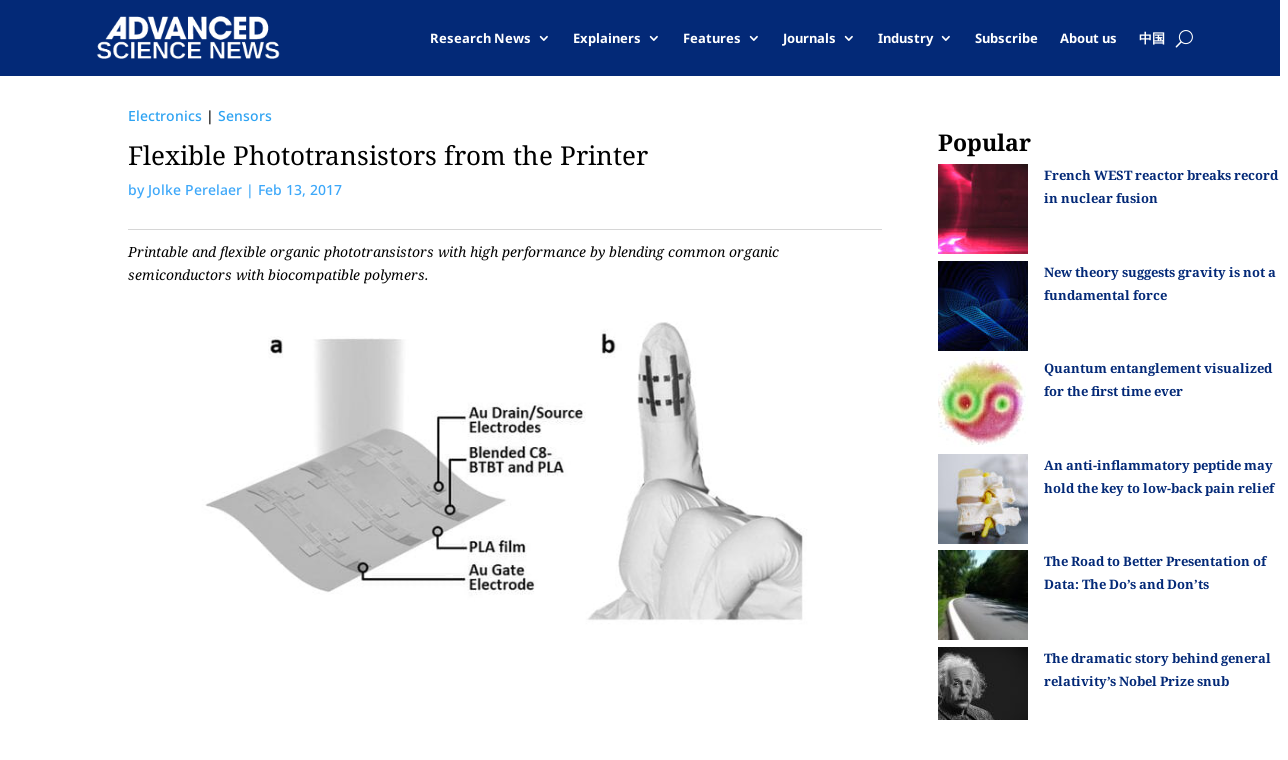

--- FILE ---
content_type: text/css
request_url: https://www.advancedsciencenews.com/wp-content/plugins/profile-builder/assets/misc/divi/styles/style.min.css?ver=1.0.0
body_size: 8531
content:
.et-fb-all-modules .wppb_register{background-color:#e8f2ff!important}.et-db #et-boc .et-l .et-fb-modules-list ul>li.wppb_register:before{content:url("data:image/svg+xml;charset=utf-8,%3Csvg xmlns='http://www.w3.org/2000/svg' width='30' height='20' viewBox='0 0 20 20'%3E%3Cpath d='M6.06 9.539c-.048-.058-.115-.093-.177-.136l-.292-.215a6.276 6.276 0 0 1-.76-.69c-.614-.659-1.068-1.512-1.228-2.4a4.658 4.658 0 0 1-.082-.763l-.013-.28.012-.126v-.165l.012-.127.049-.432c.114-.78.431-1.53.906-2.16A5.286 5.286 0 0 1 6.53.43 4.874 4.874 0 0 1 8.397.014L8.562 0l.127.012h.165l.127.012c.366.025.73.096 1.08.204 1.311.403 2.465 1.337 3.07 2.578.628 1.288.712 2.781.174 4.115-.24.594-.581 1.111-1.007 1.588a6.4 6.4 0 0 1-.777.731c-.089.072-.283.234-.38.272v.025l.71.294c.634.272 1.003.438 1.563.859l.317.185c.213.18-.071.436-.203.567a.649.649 0 0 1-.114.097.368.368 0 0 1-.153.062c-.16.029-.303-.053-.431-.138l-.381-.25a7.07 7.07 0 0 0-1.728-.77 7.796 7.796 0 0 0-2.273-.297l-.127.012h-.127l-.127.012-.737.087a7.666 7.666 0 0 0-2.578.936c-1.625.943-2.92 2.547-3.463 4.35a7.68 7.68 0 0 0-.25 1.067l-.071.623c0 .15.042.304.165.401.104.082.253.101.38.107l.255.012.216-.013h7.963l.19-.013h.99l.191-.013h.597l.19-.013c.202 0 .357 0 .56.031.464.078.836.314 1.206.593.096.073.382.288.444.367H3.342 1.4l-.152-.012c-.382-.027-.825-.11-1.06-.446-.206-.294-.189-.65-.185-.99l.071-.585.198-.952c.373-1.492 1.08-2.82 2.157-3.924l.178-.166c.44-.42.92-.782 1.435-1.105.437-.274.91-.522 1.384-.727.129-.055.522-.23.635-.25zm2.3-8.57l-.267.026c-.27.036-.54.092-.8.179-1.042.347-1.958 1.132-2.429 2.129a4.204 4.204 0 0 0-.403 1.841l.012.14A4.12 4.12 0 0 0 7.28 8.971c.332.111.667.177 1.016.2l.127.013h.28l.152-.012a4.147 4.147 0 0 0 1.575-.424 4.194 4.194 0 0 0 1.228-.937c.376-.427.645-.884.833-1.422.107-.306.211-.82.212-1.143v-.368c0-.218-.062-.561-.116-.775a4.12 4.12 0 0 0-1.434-2.238 4.115 4.115 0 0 0-1.282-.696 3.916 3.916 0 0 0-.965-.191l-.153-.01H8.36zm7.43 13.091v-2.82-.71c0-.132.061-.14.177-.14h.635c.123 0 .152.049.152.165v3.506h3.518c.134 0 .152.057.153.177v.648c0 .129-.05.14-.165.14h-3.506v3.529c0 .13-.05.14-.165.14h-.66c-.123 0-.14-.036-.14-.152v-3.518h-2.82-.71c-.13 0-.14-.048-.14-.165v-.66c0-.113.043-.138.152-.14H15.79z' fill='%230f15b0'/%3E%3C/svg%3E");color:#e8f2ff}.wppb-divi-editor-container{pointer-events:none}.wppb-divi-editor-container .form-submit{text-align:left}.pms-field-section.pms-price-breakdown__holder{display:none}.et-fb-all-modules .wppb_edit_profile{background-color:#e8f2ff!important}.et-db #et-boc .et-l .et-fb-modules-list ul>li.wppb_edit_profile:before{content:url("data:image/svg+xml;charset=utf-8,%3Csvg xmlns='http://www.w3.org/2000/svg' width='30' height='20' viewBox='0 0 20 20'%3E%3Cpath d='M6.075 9.511c-.1-.038-.352-.23-.445-.302-.28-.22-.55-.449-.79-.714a5.127 5.127 0 0 1-.832-1.194 4.857 4.857 0 0 1-.474-1.79l-.011-.14v-.572l.01-.127a4.97 4.97 0 0 1 .425-1.74C4.542 1.66 5.717.644 7.053.229a5.28 5.28 0 0 1 1.663-.23l.14.013a5.076 5.076 0 0 1 3.188 1.345l.203.192a5.101 5.101 0 0 1 1.386 2.96l.023.24.013.267-.013.368c0 .214-.075.625-.125.839-.33 1.387-1.243 2.49-2.39 3.302.686.29 1.495.594 2.096 1.025l.242.177c.11.065.318.125.335.27.014.117-.085.226-.154.306-.163.187-.307.348-.575.283-.051-.012-.093-.034-.14-.058l-.559-.36a7.3 7.3 0 0 0-1.295-.61 7.65 7.65 0 0 0-6.49.725 7.696 7.696 0 0 0-3.353 4.401l-.097.369a7.014 7.014 0 0 0-.146.812l-.034.369c.01.12.027.245.106.342.103.127.32.166.476.166h7.76l.19-.013h1.321l.19-.013h.648l.216-.013c.266 0 .552-.016.813.03.438.08.805.304 1.156.569l.317.25c.053.041.12.082.153.142H3.33 1.464l-.14-.012c-.4-.027-.861-.085-1.12-.433-.214-.288-.204-.651-.2-.991 0-.162.055-.492.084-.66.06-.355.132-.708.228-1.055.18-.648.412-1.286.733-1.88a8.117 8.117 0 0 1 2.371-2.731 10.405 10.405 0 0 1 1.702-1.01l.635-.279.318-.132zM8.297.965l-.241.028A4.177 4.177 0 0 0 4.91 3.212c-.248.48-.43 1.123-.435 1.664l-.013.203.013.229c0 .154.04.392.07.546A4.127 4.127 0 0 0 8.26 9.168h.127l.127.013.343-.013c.131 0 .388-.042.52-.068.314-.062.667-.169.953-.31l.42-.224a4.127 4.127 0 0 0 1.814-2.407c.066-.243.14-.64.141-.89v-.418l-.012-.127a3.818 3.818 0 0 0-.11-.66c-.32-1.281-1.303-2.39-2.545-2.845-.343-.125-.856-.254-1.22-.253H8.36h-.063zm12.827 5.886c.13-.023.17.047.254.133l.394.394 1.765 1.765.483.482c.065.065.157.137.118.242-.02.053-.137.158-.182.203l-.317.317-.127.115L22 12.013l-2.324 2.324-.432.432-.292.305c-.095.095-.28.29-.381.356-.09.057-.181.081-.28.114l-.419.14-1.346.452-.838.28c-.303.1-.525.186-.851.182-.118 0-.266-.06-.381-.094-.057-.017-.116-.032-.134-.097-.022-.078.03-.19.053-.267l.2-.647.698-2.261.178-.572c.019-.057.056-.199.083-.24.026-.042.116-.127.154-.166l.305-.305.953-.952 2.578-2.578 1.105-1.105.305-.305c.058-.058.112-.127.19-.158zm1.69 2.952l-1.22-1.219-.305-.305c-.027-.026-.089-.099-.127-.099-.032 0-.068.04-.089.061l-.19.19-.775.775-2.146 2.147-.686.686c-.086.086-.309.298-.368.38l1.219 1.22.305.305c.026.027.089.099.127.099.032 0 .068-.04.089-.061l.19-.191.775-.775 2.146-2.146.686-.686c.086-.086.309-.298.368-.38zm-6.49 3.391c-.051.06-.061.144-.085.216l-.15.483-.334 1.08-.13.43.38-.122.687-.228.71-.237.395-.136-.496-.508-.978-.978z' fill='%230f15b0'/%3E%3C/svg%3E")}.wppb-divi-editor-container{pointer-events:none}.et-fb-all-modules .wppb_userlisting{background-color:#e8f2ff!important}.et-db #et-boc .et-l .et-fb-modules-list ul>li.wppb_userlisting:before{content:url("data:image/svg+xml;charset=utf-8,%3Csvg xmlns='http://www.w3.org/2000/svg' width='30' height='20' viewBox='0 0 20 20'%3E%3Cpath d='M7.545 4.797a2.609 2.609 0 0 1-.788-.686 2.59 2.59 0 0 1-.287-2.629c.144-.314.31-.531.555-.775.216-.216.503-.401.787-.515.342-.137.686-.2 1.054-.196l.127.012c.277.02.53.081.788.184.286.115.57.298.787.516.255.254.427.482.573.813a2.59 2.59 0 0 1-.305 2.59c-.225.3-.47.495-.789.686.34.113.61.213.927.385a4.436 4.436 0 0 1 1.82 1.901c.045.09.098.184.124.28l-.407.176-.343.141a3.662 3.662 0 0 0-2.832-2.204l-.355-.032-.127-.012h-.09l-.152.013h-.114c-.437.043-.845.15-1.245.333-.393.18-.749.441-1.054.746a3.644 3.644 0 0 0-.775 1.156l-.749-.318c.026-.096.08-.19.124-.28a4.453 4.453 0 0 1 2.15-2.066l.596-.22zM8.663.81c-.166.026-.282.038-.444.096-.48.17-.86.533-1.049 1.007-.365.92.118 1.98 1.061 2.299.121.04.33.087.457.089.375 0 .631-.036.966-.22a1.754 1.754 0 0 0 .38-2.764A1.77 1.77 0 0 0 8.867.811h-.204zM3.164 13.255c-.213-.139-.374-.236-.559-.42-.42-.415-.748-1.089-.75-1.688v-.28a2.547 2.547 0 0 1 2.032-2.362c.114-.023.281-.049.395-.05h.24c.289 0 .68.1.94.22a2.573 2.573 0 0 1 1.075 3.768c-.241.362-.515.59-.884.812a4.383 4.383 0 0 1 3.043 3.238c.029.133.06.404.107.508l.02-.101.04-.242c.074-.377.177-.704.337-1.054a4.4 4.4 0 0 1 2.74-2.35c-.366-.219-.646-.453-.885-.812a2.575 2.575 0 0 1 1.075-3.768c.262-.12.652-.22.94-.22h.241a2.55 2.55 0 0 1 2.255 1.613c.085.215.17.57.171.8v.28c0 .596-.328 1.276-.75 1.688-.189.186-.342.279-.558.42.256.084.509.171.75.295a4.7 4.7 0 0 1 .901.612l.127.118c.108.095.113.112.204.207.574.603.97 1.426 1.105 2.247l.026.166c.018.088.035.085.036.19v.356a.326.326 0 0 1-.215.252c-.045.016-.08.014-.127.014h-5.778-1.944l-.482-.01a.344.344 0 0 1-.127-.062c-.06-.049-.083-.105-.114-.173-.057.302-.397.242-.623.242H6.251 1.5.51c-.16 0-.313.027-.426-.115-.1-.125-.072-.353-.07-.508 0-.105.018-.102.036-.19l.055-.318a4.406 4.406 0 0 1 1.017-2.032l.118-.127a4.421 4.421 0 0 1 1.733-1.109l.19-.06zm1.067-3.984a1.937 1.937 0 0 0-.47.116c-.476.193-.85.587-1.012 1.074-.054.164-.07.3-.082.47 0 .04-.01.06-.01.102.018.243.035.403.129.635a1.755 1.755 0 0 0 2.344.936c.227-.104.4-.232.57-.415.13-.14.258-.343.329-.521a1.86 1.86 0 0 0 .13-.622 1.763 1.763 0 0 0-1.182-1.689 1.846 1.846 0 0 0-.749-.086zm8.775 0a1.744 1.744 0 0 0-1.43 1.052 1.748 1.748 0 0 0 2.901 1.867 1.757 1.757 0 0 0 .29-1.917 1.745 1.745 0 0 0-1.47-1.002h-.29zm-5.092 7.478a2.477 2.477 0 0 0-.127-.47 3.373 3.373 0 0 0-.41-.812 3.583 3.583 0 0 0-6.03.152c-.186.308-.393.774-.444 1.13h7.01zm8.775 0c-.05-.356-.257-.822-.442-1.13a3.562 3.562 0 0 0-.713-.849c-1.274-1.119-3.16-1.168-4.509-.156-.315.236-.59.525-.808.853a3.472 3.472 0 0 0-.432.876 2.27 2.27 0 0 0-.106.406h7.01z' fill='%230f15b0'/%3E%3C/svg%3E")}.wppb-divi-editor-container{pointer-events:none}.et-fb-all-modules .wppb_login{background-color:#e8f2ff!important}.et-db #et-boc .et-l .et-fb-modules-list ul>li.wppb_login:before{content:url("data:image/svg+xml;charset=utf-8,%3Csvg xmlns='http://www.w3.org/2000/svg' width='30' height='20' viewBox='0 0 20 20'%3E%3Cpath d='M6.07 9.535c-.048-.058-.115-.093-.177-.136L5.6 9.184a6.286 6.286 0 0 1-.761-.69A4.863 4.863 0 0 1 3.587 5.94a4.265 4.265 0 0 1-.056-.648l-.013-.19.012-.127v-.203l.024-.267a4.871 4.871 0 0 1 .392-1.524 4.71 4.71 0 0 1 .816-1.257c.429-.46.867-.826 1.423-1.127a5.034 5.034 0 0 1 2.12-.587h.56l.127.012c.42.03.858.12 1.257.259.228.079.445.177.66.285.428.214.881.528 1.22.866l.226.229c.314.347.586.735.792 1.156.233.473.395.989.47 1.511l.049.444v.153l.012.127-.012.165v.152c0 .184-.055.501-.092.686-.192.958-.656 1.781-1.308 2.502a6.524 6.524 0 0 1-.747.693l-.368.285.71.294c.479.205.977.424 1.398.733l.216.16c.114.07.333.128.342.286.01.132-.083.225-.167.318-.153.17-.298.32-.544.266a.502.502 0 0 1-.14-.054l-.368-.238-.33-.203a7.234 7.234 0 0 0-1.181-.542c-2.07-.718-4.406-.475-6.3.623A7.75 7.75 0 0 0 2 13.955a7.771 7.771 0 0 0-.691 1.563c-.16.485-.243.969-.31 1.473-.03.217-.047.492.145.643.111.088.246.098.38.107l.318.012.216-.013h7.964l.19-.013h.965l.19-.013h.585l.19-.013c.181 0 .354.001.534.031.464.078.837.314 1.206.593.096.073.383.288.445.367H3.353 1.397l-.28-.024c-.38-.045-.75-.146-.959-.497-.166-.278-.149-.616-.145-.927l.06-.508c.056-.383.148-.821.252-1.194.377-1.358.948-2.48 1.9-3.53l.15-.153.09-.1.1-.092.153-.15c.44-.397.88-.723 1.384-1.035.42-.26.86-.482 1.309-.685l.419-.176c.074-.03.164-.072.24-.086zM8.37.964l-.267.028a4.17 4.17 0 0 0-3.015 1.927l-.194.343a4.078 4.078 0 0 0-.411 1.587l-.012.165v.114l.012.14a4.118 4.118 0 0 0 3.823 3.9l.127.012h.292l.152-.012a4.105 4.105 0 0 0 2.79-1.36c.37-.418.634-.859.821-1.384.113-.318.224-.833.225-1.169v-.393c0-.241-.074-.616-.138-.851A4.139 4.139 0 0 0 9.88 1.166a3.939 3.939 0 0 0-.978-.192L8.75.964h-.292-.089zM19.963 14.22l-1.346-1.346-.825-.825-.648-.648c-.059-.059-.225-.206-.243-.28-.019-.081.052-.139.103-.19l.381-.38c.051-.052.11-.12.19-.09.06.021.237.211.293.267l.635.635 2.273 2.273.711.712c.063.063.232.204.234.292 0 .088-.171.23-.234.292l-.292.29-.14.104-.291.292-2.261 2.26-.635.635c-.057.057-.23.246-.292.268-.077.028-.139-.029-.19-.078l-.167-.177-.215-.216c-.05-.05-.125-.109-.103-.19.019-.074.172-.208.23-.267l.585-.584.787-.788 1.295-1.295h-5.511-1.283-.254c-.045 0-.09 0-.12-.041-.024-.031-.02-.074-.02-.111v-.674c.001-.122.037-.139.153-.14h7.2z' fill='%230f15b0'/%3E%3C/svg%3E")}.wppb-divi-editor-container{pointer-events:none}.et-fb-all-modules .wppb_recover_password{background-color:#e8f2ff!important}.et-db #et-boc .et-l .et-fb-modules-list ul>li.wppb_recover_password:before{content:url("data:image/svg+xml;charset=utf-8,%3Csvg xmlns='http://www.w3.org/2000/svg' width='30' height='20' viewBox='0 0 20 20'%3E%3Cpath d='M6.075 9.53l-.381-.275a6.642 6.642 0 0 1-.812-.716c-.611-.656-1.046-1.42-1.24-2.299-.107-.483-.125-.88-.12-1.371l.012-.127.012-.178c.082-.843.309-1.576.781-2.286A5.299 5.299 0 0 1 6.05.67 4.914 4.914 0 0 1 7.74.067c.16-.026.426-.062.584-.062h.508l.127.012a5.085 5.085 0 0 1 2.87 1.147c.168.135.324.284.47.442.222.238.422.487.596.762a5.086 5.086 0 0 1 .671 3.72 5.152 5.152 0 0 1-1.02 2.134 6.121 6.121 0 0 1-.933.945c-.107.09-.356.292-.47.35l.724.31c.476.201.963.427 1.384.729l.229.17c.117.07.323.12.34.278.012.114-.09.226-.161.305-.153.168-.294.337-.547.283a.587.587 0 0 1-.153-.058l-.33-.217-.343-.211a7.107 7.107 0 0 0-3.404-.953l-.19-.013-.457.013-.127.012a7.612 7.612 0 0 0-3.53 1.137c-1.572.974-2.688 2.438-3.265 4.186-.11.331-.201.734-.259 1.079l-.071.584c0 .176 0 .355.153.476.105.083.24.098.368.11l.571.012.216-.013H10.203l.19-.013h.89l.19-.013h.534l.216-.013c.165 0 .332.01.495.04.468.088.863.352 1.232.64l.38.31H8.083 6 4.958l-.19.013H2.482l-.19-.013h-.407c-.385 0-.7.018-1.08-.078-.258-.065-.49-.186-.634-.418a.959.959 0 0 1-.106-.241c-.06-.202-.062-.414-.06-.622l.012-.127.05-.432c.05-.35.121-.698.207-1.041.361-1.445 1.036-2.768 2.07-3.849a8.913 8.913 0 0 1 1.739-1.39c.43-.268.882-.498 1.346-.703.132-.058.528-.234.648-.256zM8.399.959l-.292.027A4.157 4.157 0 0 0 5.152 2.81c-.097.146-.192.3-.267.457-.218.46-.363.952-.399 1.46l-.012.128v.38c0 .295.09.747.178 1.03a4.14 4.14 0 0 0 2.616 2.692c.328.109.66.18 1.004.204l.127.012h.343l.152-.012a4.08 4.08 0 0 0 1.422-.365l.165-.078c.354-.196.642-.386.94-.664a4.087 4.087 0 0 0 1.283-2.78l.012-.165v-.114l-.012-.14c-.078-1.79-1.378-3.343-3.112-3.776a4.046 4.046 0 0 0-.71-.111l-.153-.01h-.33zm10.44 9.526h.52l.127.01c.475.038.983.227 1.32.573.189.194.327.431.42.685.073.204.1.42.116.635l.01.127c0 .295-.092.548-.212.813-.104.231-.24.484-.376.698l-.303.458-.568.571c-.089.097-.13.278-.168.407l-.183.584-.065.216c-.011.035-.024.08-.057.101-.026.015-.07.013-.1.013h-.787c-.108 0-.117 0-.114-.127l.05-.457c.015-.134.048-.36.096-.483.048-.122.133-.247.206-.355l.338-.458.634-.66.107-.114c.047-.056.123-.197.162-.267.121-.211.299-.595.3-.838v-.09c0-.407-.203-.817-.572-1.011a1.408 1.408 0 0 0-.571-.131c-.342 0-.806.1-1.016.394-.11.154-.169.327-.22.508-.037.131-.013.2-.161.203h-.788c-.032 0-.083 0-.11-.02-.021-.026-.01-.064 0-.094l.045-.19c.082-.305.172-.56.323-.839.247-.456.763-.706 1.254-.81l.342-.051zm-9.576 3.54v-.584c0-.089.01-.17.068-.24a.265.265 0 0 1 .415.024c.042.064.05.142.05.216v.584l.444-.252c.083-.047.18-.108.28-.099.22.02.301.262.193.415-.052.073-.143.115-.219.16l-.419.234v.025l.432.241c.068.04.16.087.205.153.114.166.015.4-.192.414-.103.01-.194-.05-.28-.1l-.444-.251v.571a.45.45 0 0 1-.05.229.267.267 0 0 1-.405.037c-.066-.068-.078-.15-.079-.24v-.597l-.431.244c-.081.048-.195.115-.292.109a.266.266 0 0 1-.204-.404c.055-.086.132-.117.216-.165.09-.052.355-.217.432-.241v-.025l-.406-.225c-.092-.053-.195-.1-.252-.194a.185.185 0 0 1-.027-.115c0-.027-.001-.063.01-.089a.273.273 0 0 1 .272-.188c.087.01.168.061.242.103l.444.25zm2.92 0v-.571c0-.083.01-.172.06-.241.105-.147.355-.134.437.038.044.092.037.205.037.305v.47l.444-.252c.088-.05.174-.105.28-.097a.26.26 0 0 1 .193.412c-.052.073-.143.115-.219.16l-.419.234v.025l.432.24c.082.049.162.082.214.166a.264.264 0 0 1-.227.404c-.092 0-.177-.057-.254-.101l-.444-.252v.508c0 .104.01.2-.05.292a.266.266 0 0 1-.405.037c-.069-.071-.079-.146-.079-.24v-.597l-.457.26c-.079.044-.171.1-.266.091a.262.262 0 0 1-.193-.414c.055-.077.173-.135.256-.182l.381-.212v-.025l-.406-.225c-.076-.043-.183-.097-.233-.169-.125-.176.01-.418.22-.417.088 0 .193.065.267.11l.431.244zm2.922 0v-.584c0-.085.01-.173.066-.24a.269.269 0 0 1 .426.037c.03.051.04.144.04.204v.584l.445-.252c.084-.048.179-.105.28-.097a.26.26 0 0 1 .193.412c-.053.074-.142.115-.219.16-.09.054-.334.203-.419.234v.025l.432.241c.079.046.163.085.214.165.114.179-.025.421-.24.403-.092-.01-.174-.062-.253-.107l-.432-.245v.584c0 .078-.01.165-.056.228-.108.136-.33.137-.427-.012a.387.387 0 0 1-.05-.215v-.585l-.445.252c-.083.047-.18.109-.28.1a.262.262 0 0 1-.192-.415c.055-.077.174-.135.256-.182l.381-.212v-.025l-.431-.241c-.074-.043-.157-.081-.208-.153a.267.267 0 0 1 .208-.418c.092 0 .188.058.266.103l.445.252zm3.746 3.511c.169-.02.382 0 .52.103.277.213.303.729.026.952-.147.118-.305.123-.483.12a.56.56 0 0 1-.391-.153c-.235-.242-.204-.713.06-.92a.573.573 0 0 1 .268-.102z' fill='%230f15b0'/%3E%3C/svg%3E")}.wppb-divi-editor-container{pointer-events:none}.et-fb-all-modules .wppb_content_restriction_end{background-color:#e8f2ff!important}.et-db #et-boc .et-l .et-fb-modules-list ul>li.wppb_content_restriction_end:before{content:url("data:image/svg+xml;charset=utf-8,%3Csvg xmlns='http://www.w3.org/2000/svg' width='30' height='20' viewBox='0 0 20 20'%3E%3Cpath d='M2.58 7.441l.064 10.026H.074v-.965h1.542V8.47H.009V7.44zM9.225.009a5.034 5.034 0 0 1 2.121.588c.556.3.994.666 1.423 1.127.336.36.614.81.816 1.257.217.482.34 1 .392 1.524l.025.267v.203l.012.127-.013.19c0 .217-.024.434-.057.648a4.862 4.862 0 0 1-1.253 2.553c-.233.25-.49.481-.76.69l-.292.215c-.062.043-.129.078-.178.136.077.014.167.056.24.086l.42.176c.449.203.889.425 1.308.685a9.32 9.32 0 0 1 1.384 1.036l.152.15.101.09.091.1.15.153c.95 1.052 1.522 2.173 1.9 3.53.103.374.196.812.252 1.195l.06.508c.003.311.02.649-.146.927-.21.351-.578.452-.959.497l-.28.024H3.205c.062-.08.35-.293.445-.366.37-.28.742-.516 1.207-.594.18-.03.352-.03.533-.03l.19.012h.585l.19.013h.965l.191.014h7.963l.216.013.317-.013c.135-.01.27-.02.381-.107.192-.151.174-.426.145-.643-.067-.504-.15-.988-.31-1.474a7.767 7.767 0 0 0-.69-1.561 7.751 7.751 0 0 0-2.79-2.776c-1.892-1.099-4.23-1.342-6.299-.624-.38.132-.835.34-1.18.542l-.331.203-.368.238a.5.5 0 0 1-.14.054c-.246.054-.391-.097-.544-.266-.084-.093-.177-.186-.167-.318.009-.158.229-.215.343-.285l.216-.16c.42-.31.919-.529 1.396-.734l.711-.294-.367-.285a6.527 6.527 0 0 1-.748-.693c-.652-.72-1.116-1.544-1.308-2.502a4.374 4.374 0 0 1-.092-.686v-.152l-.012-.165.012-.127v-.153l.048-.444a5.093 5.093 0 0 1 .47-1.511c.207-.42.48-.809.793-1.156l.227-.228A4.896 4.896 0 0 1 6.622.565a5.51 5.51 0 0 1 .66-.284A5.038 5.038 0 0 1 8.54.021L8.667.01zm-.063.954h-.381l-.153.01c-.333.024-.66.087-.977.192A4.14 4.14 0 0 0 4.957 4.01c-.065.235-.139.61-.139.85v.395c0 .335.112.85.225 1.168a4.137 4.137 0 0 0 2.05 2.32 4.103 4.103 0 0 0 1.56.425l.153.011H9.1l.126-.011a4.118 4.118 0 0 0 3.824-3.9l.012-.14v-.115l-.012-.165a4.079 4.079 0 0 0-.412-1.587l-.193-.343A4.169 4.169 0 0 0 9.429.99z' fill='%230f15b0'/%3E%3C/svg%3E")}.wppb-content-restriction-end-container{padding:16px;display:-ms-flexbox;display:flex;-ms-flex-align:center;align-items:center;-ms-flex-pack:center;justify-content:center;background-color:#fff;border-radius:2px;-webkit-box-shadow:inset 0 0 0 1px #1e1e1e;box-shadow:inset 0 0 0 1px #1e1e1e;-webkit-box-sizing:border-box;box-sizing:border-box;outline:1px solid transparent;padding:1em;width:100%}.wppb-content-restriction-end-container .wppb-content-restriction-end-logo{height:24px;margin-left:0;margin-right:12px;width:24px}.et-fb-all-modules .wppb_content_restriction_start{background-color:#e8f2ff!important}.et-db #et-boc .et-l .et-fb-modules-list ul>li.wppb_content_restriction_start:before{content:url("data:image/svg+xml;charset=utf-8,%3Csvg xmlns='http://www.w3.org/2000/svg' width='30' height='20' viewBox='0 0 20 20'%3E%3Cpath d='M14.942 7.44l-.064 10.026h2.57v-.964h-1.542V8.468h1.607V7.44zM8.297.01a5.034 5.034 0 0 0-2.121.588c-.556.3-.994.666-1.423 1.126-.336.36-.614.81-.816 1.258-.217.481-.34 1-.392 1.524l-.025.266v.203l-.012.127.013.19c0 .217.024.435.057.649A4.862 4.862 0 0 0 4.83 8.492c.233.25.49.481.76.69l.292.215c.062.043.129.079.178.136-.077.014-.167.056-.24.086l-.42.177c-.449.202-.889.424-1.308.684a9.32 9.32 0 0 0-1.384 1.036l-.152.15-.101.09-.091.101-.15.153c-.95 1.05-1.522 2.172-1.9 3.53-.103.373-.196.812-.252 1.194l-.06.508c-.003.312-.02.65.146.927.21.352.578.453.959.498l.28.023h12.929c-.062-.079-.35-.293-.445-.366-.37-.28-.742-.515-1.207-.593a3.137 3.137 0 0 0-.533-.031l-.19.013h-.585l-.19.013h-.965l-.191.013H2.048l-.216.013-.317-.013c-.135-.01-.27-.019-.381-.107-.192-.151-.174-.426-.145-.643.067-.504.15-.988.31-1.473.19-.575.385-1.036.69-1.562a7.751 7.751 0 0 1 2.79-2.776c1.892-1.098 4.23-1.342 6.299-.624.38.132.835.34 1.18.542l.331.204.368.238a.5.5 0 0 0 .14.053c.246.055.391-.097.544-.266.084-.093.177-.185.167-.317-.009-.159-.229-.216-.343-.286l-.216-.16c-.42-.31-.919-.529-1.396-.734l-.711-.294.367-.285c.259-.206.526-.447.748-.692.652-.721 1.116-1.545 1.308-2.503.037-.184.092-.502.092-.685v-.153l.012-.165-.012-.127v-.152l-.048-.445a5.093 5.093 0 0 0-.47-1.51 5.06 5.06 0 0 0-.793-1.157l-.227-.228A4.896 4.896 0 0 0 10.9.565a5.51 5.51 0 0 0-.66-.284A5.038 5.038 0 0 0 8.982.02L8.855.01zm.063.953h.381l.153.011c.333.023.66.086.977.192a4.14 4.14 0 0 1 2.694 2.845c.065.235.139.609.139.85v.394c0 .336-.112.85-.225 1.168a4.137 4.137 0 0 1-2.049 2.321 4.103 4.103 0 0 1-1.562.424l-.152.012h-.293l-.126-.012a4.118 4.118 0 0 1-3.824-3.9l-.012-.14v-.114l.012-.165a4.079 4.079 0 0 1 .412-1.588l.193-.343A4.169 4.169 0 0 1 8.093.99z' fill='%230f15b0'/%3E%3C/svg%3E")}.wppb-content-restriction-start-container{padding:16px;display:-ms-flexbox;display:flex;-ms-flex-align:center;align-items:center;-ms-flex-pack:center;justify-content:center;background-color:#fff;border-radius:2px;-webkit-box-shadow:inset 0 0 0 1px #1e1e1e;box-shadow:inset 0 0 0 1px #1e1e1e;-webkit-box-sizing:border-box;box-sizing:border-box;outline:1px solid transparent;padding:1em;width:100%}.wppb-content-restriction-start-container .wppb-content-restriction-start-logo{height:24px;margin-left:0;margin-right:12px;width:24px}